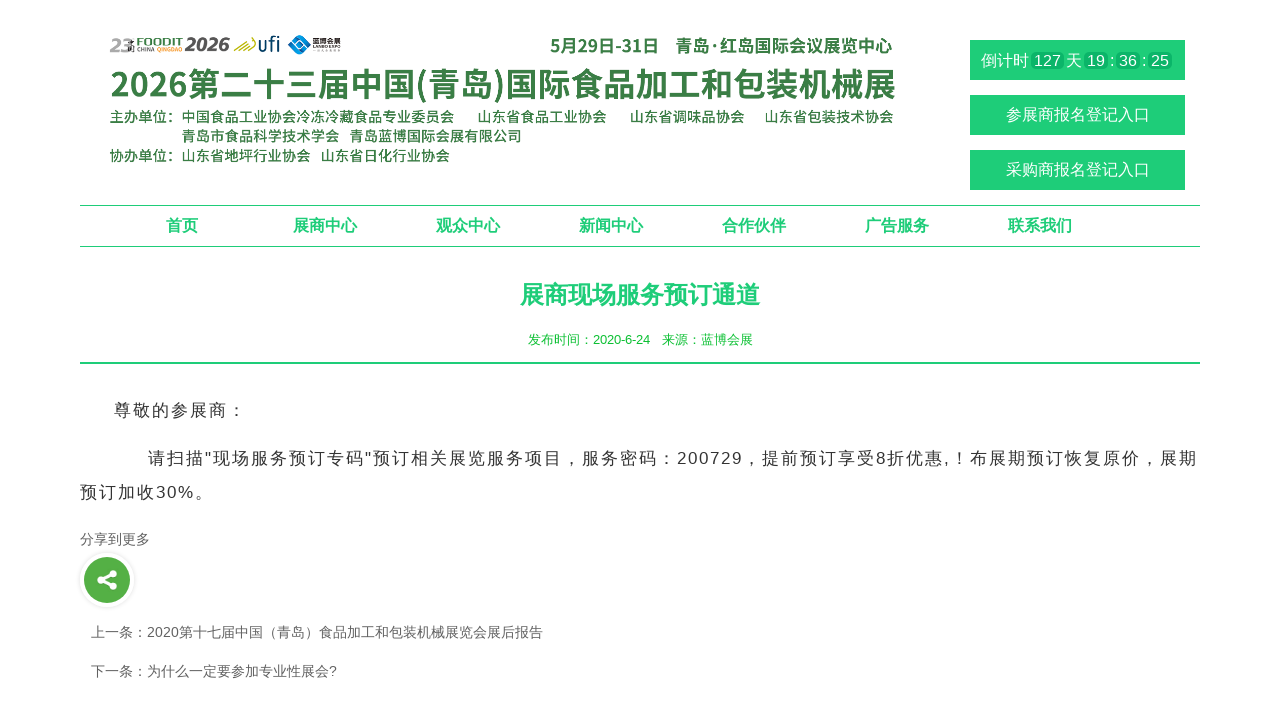

--- FILE ---
content_type: text/html
request_url: http://fm-nc.com/news10.html
body_size: 9506
content:
<!DOCTYPE html>
<html>

	<head>
		<meta charset="UTF-8">
		<meta http-equiv="X-UA-Compatible" content="IE=edge">
		<meta name="viewport" content="width=device-width, initial-scale=1.0, minimum-scale=1.0, maximum-scale=1.0, user-scalable=no">
		<!-- 上述3个meta标签*必须*放在最前面，任何其他内容都*必须*跟随其后！ -->
		<meta name="renderer" content="webkit">
		<!-- 目前仅限360急速浏览 webkit:急速  ie-comp:ie兼容模式   ie-stand: ie标准模式 -->
		<title>2020第十七届中国（青岛）7.29-31日展商现场服务预订通道已开启！</title>
		<meta name="description" content="为什么一定要参加专业性展会" />
		<meta name="keywords" content="为什么一定要参加专业性展会;青岛包装展；青岛食品机械展；青岛食品加工和包装机械展览会；2020第十七届中国（青岛）食品加工和包装机械展览会；青岛食品机械展会；2020年青岛食品机械展会">
		<meta content="text/javascript" http-equiv="Content-Script-Type" />
		<meta content="text/css" http-equiv="Content-Style-Type" />
		<script src="https://cdn.jsdelivr.net/npm/jquery@1.12.4/dist/jquery.min.js"></script>
		<script type="text/javascript" src="bootstrap-3.3.7-dist/js/bootstrap.min.js"></script>
		<link rel="stylesheet" type="text/css" href="css/style.css" />
		<link rel="stylesheet" type="text/css" href="css/base.css" />
		<link rel="stylesheet" type="text/css" href="css/news.css" />
		<link rel="stylesheet" type="text/css" href="css/lanrenzhijia.css" />
		<link rel="stylesheet" type="text/css" href="css/bootstrap.min.css" />
		<link rel="stylesheet" type="text/css" href="css/share.css" />
		<!----------倒计时-------->
		<link rel="stylesheet" type="text/css" href="css/countDown.css" />
		<link rel="shortcut icon" href="http://www.qdlanbo.com/favicon.ico" type="image/x-icon" />
		<script>
			var _hmt = _hmt || [];
			(function() {
				var hm = document.createElement("script");
				hm.src = "https://hm.baidu.com/hm.js?a6a8d92bbbf32f30f5f5afb39b444c12";
				var s = document.getElementsByTagName("script")[0];
				s.parentNode.insertBefore(hm, s);
			})();
		</script>
	</head>

	<body>
		<div class="width100 bgimg1">
			<div class="wrap">
				<div class="page">
					<!-- menubanner -->

					<div class="menubanner">
						<div class="col-lg-9 col-md-9 col-sm-9 col-xs-12">
							<img class="menubannerimg" src="img/header_biglogo1.png" alt="2024青岛食品加工和包装机械展">
						</div>
						<div class="col-lg-3 col-md-3 col-sm-3 col-xs-12 pull-right">
							<p class=" btn1">
								<input type="hidden" name="countDown" data-prefix="倒计时" value="2026/5/29 09:30:00"> <span></span>
							</p>
							<a class="btn1" href="reservation.html">参展商报名登记入口 </a>
							<a class="btn1" href="check.html">采购商报名登记入口</a>
							<span>&nbsp;</span><span>&nbsp;</span><span>&nbsp;</span><span>&nbsp;</span>

							<div class="clearfloat"></div>
						</div>
						<div class="clearfloat"></div>
					</div>
					<!-- menu -->
					<nav class="navbar navbar-default" role="navigation">
						<div class="container-fluid">
							<div class="navbar-header">
								<button type="button" class="navbar-toggle" data-toggle="collapse" data-target="#example-navbar-collapse">
										<span class="sr-only">切换导航</span>
										<span class="icon-bar"></span>
										<span class="icon-bar"></span>
										<span class="icon-bar"></span>
									</button>
								<!-- <span>目录</span> -->
							</div>
							<div class="collapse navbar-collapse" id="example-navbar-collapse">
								<ul id="menuitem" class="nav navbar-nav menu">
									<li class="dropdown">
										<a href="/">首页</a>
									</li>
									<li class="dropdown">
										<a href="javascript:void(0);" class="dropdown-toggle" data-toggle="dropdown" target="_blank">展商中心</a>
										<ul class="dropdown-menu">
											<li>
												<a href="reservation.html">参展商登记</a>
											</li>
											<li>
												<a href="exhibition.html">为何参展</a>
											</li>
											<li>
												<a href="schedule.html">参展日程及平面图</a>
											</li>
											<li>
												<a href="product.html">展品范围</a>
											</li>

											<li>
												<a href="traffic.html">展馆交通</a>
											</li>
	<li >
												<a href="zhanshang.html">展商名录</a>
											</li>
										</ul>
									</li>
									<li class="dropdown">
										<a href="javascript:void(0);" class="dropdown-toggle" data-toggle="dropdown">观众中心</a>
										<ul class="dropdown-menu">
											<li>
												<a href="check.html">观众预登记</a>
											</li>
											<li>
												<a href="participation.html">为何参观</a>
											</li>
											<li>
												<a href="visitors.html">观展日程及平面图</a>
											</li>
											<li>
												<a href="traffic.html">展馆交通</a>
											</li>
											<li>
												<a href="daka.html">打卡逛展</a>
											</li>
										</ul>
									</li>
									<li class="dropdown">
										<a href="news.html">新闻中心</a>
									</li>
									<li class="dropdown">
										<a href="partner.html">合作伙伴</a>

									</li>
									<li class="dropdown">
										<a href="service.html">广告服务</a>
									</li>
								<li class="dropdown">
										<a href="javascript:void(0);" class="dropdown-toggle" data-toggle="dropdown" target="_blank">联系我们</a>									
										<ul class="dropdown-menu">
											<li>
												<a href="about.html">联系我们</a>
											</li>
												<li>
												<a href="position.html">我要应聘</a>
											</li>
										</ul>
									</li>
								</ul>
							</div>
						</div>
					</nav>
				</div>
			</div>
		</div>
		<!--巨幕和导航结束-->
		<div class="container" style="padding-right: 25px;padding-left: 25px;">
			<div class="row clearfix" style="margin: 0px;">
				<div class="col-md-24 column">
					<h3 class="coltit">展商现场服务预订通道</h3>
					<h6 class="text-center" style="margin: 15px;color: #0DC034;">发布时间：2020-6-24&nbsp;&nbsp; 来源：蓝博会展</h6>
					<div class="coltitle-content">
						<br />
					</div>
					<p class="news_p" >尊敬的参展商：</p>
			<p class="news_p" style="text-indent: 4em;">请扫描"现场服务预订专码"预订相关展览服务项目，服务密码：200729，提前预订享受8折优惠,！布展期预订恢复原价，展期预订加收30%。</p>
<div class="col-sm-24 col-md-12">
					<!--<div class="thumbnail " style="border: none;">
						<img src="img/2020fmnc.jpg" class="img-responsive " style="border-radius: 5px;" alt="食品加工包装和包装机械展览会，食品加工及包装设备 " />

					</div>-->
				</div>

					<a id="shareQQ">分享到更多</h4>

					</a>
					<div id="socialShare"></div>
					<script>
						$(function() {

							$("#socialShare").socialShare({
								content: '',
								url: '',
								titile: ''
							});

						});
						$("#shareQQ").on("click", function() {
							$(this).socialShare("tQQ");
						})
					</script>
					<ul>
						<li class="text-left new_tips">
							<a href="news12.html">上一条：2020第十七届中国（青岛）食品加工和包装机械展览会展后报告</a>
						</li>
						<li class="text-left new_tips">
							<a href="news9.html">下一条：为什么一定要参加专业性展会?</a>
						</li>
					</ul>
					<br />
				</div>
			</div>
		</div>
		<!--底部信息开始-->
		<div class="footmenu  ">
			&nbsp;|&nbsp;

			<a href="/">首页</a>&nbsp;|&nbsp;

			<a href="reservation.html">展商中心</a>&nbsp;|&nbsp;

			<a href="check.html">观众中心</a>&nbsp;|&nbsp;

			<a href="news.html">新闻中心</a>&nbsp;|&nbsp;

			<a href="partner.html">合作伙伴</a>&nbsp;|&nbsp;

			<a href="service.html">广告服务</a>&nbsp;|&nbsp;

			<a href="about.html">联系我们</a>&nbsp;|&nbsp;
			<br /> 版权所有：青岛蓝博国际会展有限公司  备案编号:<a href="http://beian.miit.gov.cn">鲁ICP备13020811号-4</a>
		</div>
		<!--底部信息结束-->
	</body>

	<!--------倒计时-------->
	<script type="text/javascript" src="js/countDown.js"></script>
	<script type="text/javascript" src="js/jquery.kinMaxShow-1.0.min.js"></script>
	<script type="text/javascript" src="js/jquery.kinMaxShow-1.0.src.js"></script>
	<script type="text/javascript">
		$("input[name='countDown']").each(function() {
			var time_end = this.value;
			var con = $(this).next("span");
			var _ = this.dataset;
			countDown(con, {
					title: _.title, //优先级最高,填充在prefix位置
					prefix: _.prefix, //前缀部分
					suffix: _.suffix, //后缀部分
					time_end: time_end //要到达的时间
				})
				//提供3个事件分别为:启动,重启,停止
				.on("countDownStarted countDownRestarted  countDownEnded ", function(arguments) {
					console.info(arguments);
				});
		});
	</script>
	<script type="text/javascript" src="js/jquery1.8.2.min.js"></script>
	<script type="text/javascript" src="js/share.js"></script>

</html>

--- FILE ---
content_type: text/css
request_url: http://fm-nc.com/css/style.css
body_size: 4440
content:
.news_p_new{
	margin: 0 0 5px;
	    text-indent: 2em;
	    letter-spacing: 2px;
	    font-size: 17px;
		text-align: justify;
	
}
  p{
  	font-size: 16px;
  }  
.whydiv p a {
	color: #000;
}

.title {
    font-size: 24px;
    font-weight: 600;
    color: #616161;
    text-align: center;
    height: 40px;
    line-height: 40px;
    letter-spacing: 2px;
}

.title-hidden {
	display: block;
	position: absolute;
	width: 92%;
	left: 4%;
	top: 85%;
	height: 15%;
	color: #FFFFFF;
	background: #08ad00;
	/*opacity: 0.7;*/
}

.title-hidden span {
	display: block;
	vertical-align: middle;
	text-align: center;
	line-height: 16px;
	font-weight: 600;
	top: 15%;
	position: relative;
}

.footer {
	background: #08ad00;
	color: #FFFFFF;
	margin: 0 auto;
	text-align: center;
}

.footmenu {
	line-height: 30px;
	background-color: #333;
	text-align: center;
	margin: 0 auto;
		color: #FFFFFF;
	font-weight: 600;
}

.footmenu a {
	color: #fff;
}

.footmenu a:hover {
	color: #1ECD79;
	text-decoration: none;
}

.clearfix a {
	color: #616161;
}

.clearfix a:hover {
	color: #000;
	background: #FFFFFF;
}


/*联系我们*/

.coltitle-content {
	font-size: 14px;
	line-height: 30px;
	text-align: left;
	letter-spacing: 0px;
	border-top: 2px solid #1ECD79;
}

.coltit {
	font-size: 24px;
	text-align: center;
	font-weight: 600;
	color:#1ECD79;
	margin: 25px 0;
}

.coltitle-tips {
	margin: 0px;
}


/*广告服务*/

.spjx-service-p {
	font-size: 18px;
	line-height: 30px;
	text-align: left;
	letter-spacing: 0px;
}

td a {
	color: #333333;
}

td a:hover {
	color: #08ad00;
	text-decoration: none;
}


/*展品范围*/

.product-ul {
	margin-bottom: 15px;
}

.product-ul li {
	list-style: circle;
	margin-left: 20px;
}

.product-p {
	margin: 15px;
}


/*参展日程及平面图*/

.m-table td {
    border: 1px solid #1ECD79;
	padding: 5px;
}


/*观众分析*/

.audience-p {
	text-indent: 2em;
	font-size: 16px;
	line-height: 30px;
	margin: 0px;
}


/*为何参展*/

.exhibition-p {
	margin: 15px;
	text-indent: 2em;
	text-align: justify;
	line-height: 30px;
	
}

.exhibition-buyer {
	/*	margin: 15px;*/
	text-indent: 2em;
	text-align: left;
	line-height: 30px;
}

.exhibition-ul {
	margin: 20px;
	font-size:16px
}


/*新闻中心分页*/

.new_tips {
	margin: 1%;
}

.new_tips a:hover {
	text-decoration: none;
	font-weight: 600;
	color: #08ad00;
}
.list {
	border-bottom:  1px dashed #08ad00;
}

/*首页展品范围*/

img {
	border: 0;
	padding: 0;
	margin: 0;
}
.title-h3{
	margin: 14px 0px 14px 0px;
	color:#616161;
	font-size:20px;
	letter-spacing: 2px;
}
/*首页精彩瞬间相册begin*/
.sy-con-3 {
	width: 100%;
	margin-top: 10px;
}

.wid1100 {
	width: 100%;
	margin: 0 auto;
	height: 275px;
	margin-bottom: 10px;
}

.wid1100 li {
	float: left;
}

.kstd {
	width: 1100px;
	margin-top: 10px;
}

.kstd li a {
	width: 400px;
	margin-right: 15px;
	text-align: center;
	display: block;
	float: left;
	line-height: 30px;
	color: #333;
	font-size: 14px;
}

.fl {
	float: left;
}



/*浮窗*/

.suspend {
	width: 40px;
	height: 198px;
	position: fixed;
	top: 249px;
	right: 0;
	overflow: hidden;
	z-index: 9999;
}

.suspend dl {
	width: 120px;
	height: 198px;
	border-radius: 25px 0 0 25px;
	padding-left: 40px;
	box-shadow: 0 0 5px #e4e8ec;
}

.suspend dl dt {
	width: 40px;
	height: 198px;
	background:url(../img/hover.png) ;
	position: absolute;
	top: 0;
	left: 0;
	cursor: pointer;
}

.suspend dl dd.suspendQQ {
	width: 120px;
	height: 85px;
	background: #ffffff;
}

.suspend dl dd.suspendQQ a {
	width: 120px;
	height: 85px;
	display: block;
background:url(../img/hover.png)  -40px 0;
	overflow: hidden;
}

.suspend dl dd.suspendTel {
	width: 120px;
	height: 112px;
	background: #ffffff;
	border-top: 1px solid #e4e8ec;
}

.suspend dl dd.suspendTel a {
	width: 120px;
	height: 112px;
	display: block;
background:url(../img/hover.png)  -40px -86px;
	overflow: hidden;
}

* html .suspend {
	position: absolute;
	left: expression(eval(document.documentElement.scrollRight));
	top: expression(eval(document.documentElement.scrollTop+200))
}
/*新闻页面*/
.news_p{
	text-indent: 2em;
	letter-spacing: 2px;
	font-size: 17px;
}


--- FILE ---
content_type: text/css
request_url: http://fm-nc.com/css/base.css
body_size: 21765
content:
/*
* @Author: bingjieyan
* @Date:   2019-03-15 09:46:31
* @Last Modified by:   bingjieyan
* @Last Modified time: 2019-04-28 15:19:24
*/

body,
div,
dl,
dt dd,
ul,
ol,
li,
h1,
h2,
h3,
h4,
h5,
h6,
pre,
form,
fieldset,
input,
p,
blockquote,
th,
td {
	margin: 0;
	padding: 0
}

h1,
h2,
h3,
h4,
h5,
h6 {
	font-size: 100%;
	line-height: 1.8;
}

ol,
ul {
	list-style: inside;
}

address,
caption,
cite,
code,
dfn,
em,
th,
var {
	/* font-style: normal; */
	font-weight: normal;
}

fieldset,
img {
	border: none;
}


/*img{vertical-align:top;}*/

input,
button {
	vertical-align: middle;
	color: #6b5f53;
	outline: none;
}

caption,
th {
	text-align: left;
}

a {
	text-decoration: none;
	color: #fff;
}

a:hover {
	color: #fff;
	text-decoration: none;
}

body {
	font: 14px/1.8 "Microsoft YaHei", Arial, Helvetica, sans-serif;
	color: #444;
	margin: 0 auto;
	text-align: left;
	-webkit-text-size-adjust: none;
	line-height: 1.8;
	background: #fff;
	background-attachment: fixed;
	background-size: cover;
	overflow-x: hidden;
}

.Normal {
	font: 14px/1.8 "Microsoft YaHei", Arial, Helvetica, sans-serif;
	color: #444;
	margin: 0 auto;
	text-align: left;
	-webkit-text-size-adjust: none;
	line-height: 1.8;
	background-attachment: fixed;
	background-size: cover;
	overflow-x: hidden;
}


/*Common Style*/

.hidden {
	display: none !important;
}

.clearfloat:after {
	content: "";
	display: block;
	line-height: 0;
	clear: both;
	visibility: hidden;
}

.clearfloat {
	*zoom: 1;
}

.fl {
	float: left;
}

.fr {
	float: right;
}

.btn {
	border: 0;
	cursor: pointer;
}

.text-c {
	text-align: center;
}

.text-r {
	text-align: right;
}


/* æ–°é—» */

.DNNModuleContent.ModBitboxxDNNModulesBBNewsC {
	overflow-x: hidden;
}


/*ç‰ˆå¿ƒ*/

.navbar-collapse.in {
	height: 320px;
}

.wrap.menufixed {
	width: 100%;
	position: fixed;
	z-index: 999;
	background: #fff;
}

.wrap {
	width: 1120px;
	margin: 0 auto;
	/*    margin-left: calc((100% - 1174px) / 2 - 114px);*/
}

.wrap-padding {
	padding: 0 15px;
	box-sizing: border-box;
}

.page,
.width100 {
	/* width: calc(100% - 229px); */
	width: 100%;
}

.mt20 {
	margin-top: 20px;
}

.mt50 {
	margin-top: 50px;
}

.mb50 {
	margin-bottom: 50px;
}

.padtb50 {
	padding: 50px 0 !important;
}


/* menubar */

.bgcol1 {
	background: #58595b;
}

.menubar {
	width: 1120px;
	margin: 0 auto;
}

.menubar>li {
	display: inline-block;
	width: 19%;
	text-align: center;
	box-sizing: border-box;
	height: 45px;
	line-height: 45px;
}

.menubar>li:nth-child(2) a {
	font-weight: 600;
}

.barhot {
	position: relative;
	top: -10px;
}

.menubar>li:hover .dropdown-menu {
	display: block;
}

.dropdown .dropdown-menu a {
	color: #fff;
	text-align: left;
}

.menubar .dropdown-menu {
	margin: 0;
}


/* menubanner */

.bgimg1 {
	color: #333;
	/*	background: url(../img/header_biglogo_bg.jpg) no-repeat;*/
	/*	background: #f7d16461;*/
	background-size: 100% 100%;
}

.menubannerimg {
	width: 100%;
	padding:20px 0px 20px 0px;
}

.menubannerp {
	font-size: 16px;
	line-height: 35px;
}

.menubannerp2>img {
	margin-left: 20px;
	cursor: pointer;
}

.btn1,
.btn2 {
	display: block;
	width: 215px;
	height: 40px;
	line-height: 40px;
	text-align: center;
	margin: 15px auto 0;
	float: right;
	font-size: 16px;
}

.btn1:first-child {
	margin-top: 40px;
}

.btn1 {
	color: #fff;
	background: #1ECD79;
}

.btn1:hover {
	color: #000;
	/*background: #fff;*/
	text-decoration: none;
}

.btn2 {
	color: #fff;
	border: 1px solid #fff;
}

.fixtop {
	position: fixed;
	top: 0;
	z-index: 99;
}

.fixpaddtop {
	padding-top: 45px;
}


/* menu */

.navbar {
	width: 1120px;
	min-height: auto;
	margin: 0 auto;
}

.container-fluid {
	margin: 10px 0;
	border-top: 1px solid #1ECD79;
	border-bottom: 1px solid #1ECD79;
}

.padtop {
	padding-top: 82px;
}

.container-fluid {
	padding-left: 0;
	padding-right: 0;
}

.navbar-nav {
	margin: 0 -15px;
}

.menu {
	width: 100%;
}

.menu>li {
	float: none;
	display: inline-block;
	width: 13.5%;
	text-align: center;
	box-sizing: border-box;
}

.menu.navbar-nav>li>a {
	color: #1ECD79;
	padding: 0;
	height: 40px;
	line-height: 40px;
	font-weight: 600;
	font-size: 16px;
}

.menu.navbar-nav>li>a:hover {
	color: #fff;
}

.navbar-header {
	text-align: center;
	display: none;
}

.navbar-header>span {
	display: inline-block;
	padding: 11px 15px;
	font-size: 18px;
	line-height: 28px;
	height: 60px;
	margin-left: 50px;
	color: #fff;
}

.menu>li:hover .dropdown-menu {
	display: block;
}

.dropdown-menu>li>a:hover,
.dropdown-menu>li>a:focus {
	color: #0dc304;
}

.padbot10 {
	padding-bottom: 10px;
}


/* Swiper */

.swiper-container {
	width: 100%;
	height: auto;
}

.logo-swiper1 .swiper-slide {
	position: relative;
}

.logo-swiper1 .swiper-slide>div {
	width: 70%;
	height: 100%;
	position: absolute;
	bottom: 0;
	left: 15%;
	/* background: rgba(231,123,32,0.3); */
}

.logo-swiper1 .swiper-slide>div h3 {
	width: 100%;
	color: #fff;
	font-size: 34px;
	text-align: center;
	margin-top: 10%;
}

.logo-swiper1 .swiper-slide>div p {
	width: 100%;
	color: #fff;
	/* font-size: 12px; */
	text-align: justify;
	margin-top: 15%;
}


/* whydiv */

.whydiv {}

.whytit {
	font-size: 24px;
	font-weight: 600;
	color: #616161;
	text-align: center;
	height: 40px;
	line-height: 40px;
	margin: 10px 0;
}

.whydiv p {
	text-align: justify;
	margin: 20px 0;
}

.whydet {
	text-align: center;
	display: block;
	width: 190px;
	height: 40px;
	line-height: 40px;
	margin: 0 auto;
	color: #fff;
	background: #1ECD79;
	margin-bottom: 40px;
	border-radius: 5px;
}


/* shujv */

.bgimg2 {
	background: url(../img/zhanhui_information_bg.jpg) no-repeat;
	background-size: 100% 100%;
	height: 220px;
}

.shujvdiv {
	color: #fff;
	/*color: #1cb553;*/
	text-align: center;
}

.shujvp1 {
	font-size: 34px;
	margin-top: 28px;
}

.shujvp2,
.shujvp3 {
	font-size: 16px;
}

.shujvp3 {
	margin-bottom: 28px;
}


/* input */

.inputdiv {
	padding: 25px 0;
	position: relative;
}

.inputclass1 {
	width: 400px;
	height: 40px;
	color: #b8b8b8;
}

.inputclass2 {
	color: #fff;
	width: 100px;
	height: 40px;
	line-height: 40px;
	font-size: 16px;
	background: #0dc304;
	border: none;
	margin-left: 15px;
}

.inputdivimg {
	position: absolute;
	right: 0;
	top: 30px;
}

.inputdivimg img {
	margin-left: 30px;
}


/* news */

.newdiv .col-lg-6 {
	padding: 0 30px;
}

.newstit {
	font-size: 24px;
	font-weight: 600;
	color: #fff;
	text-align: center;
	height: 120px;
	line-height: 120px;
	margin-bottom: 25px;
}

.newstitbg1 {
	background: url(../images/zhanhui_NEW.png) no-repeat;
	background-size: 100% 100%;
}

.newstitbg2 {
	background: url(../images/hangye_NEW.png) no-repeat;
	background-size: 100% 100%;
}

.newdiv p {
	height: 40px;
	line-height: 40px;
	border-bottom: 1px dashed #000;
	width: 80%;
	margin: 0 auto;
	overflow: hidden;
	text-overflow: ellipsis;
	white-space: nowrap;
}

.newdiv p a {
	color: #000;
}

.newdiv p a:hover {
	color: #000;
}

.newdiv p span {
	color: #0dc304;
	margin-right: 10px;
}

.newsmore {
	text-align: center;
	display: block;
	width: 190px;
	height: 40px;
	line-height: 40px;
	margin: 0 auto;
	color: #fff;
	background: #0dc304;
	margin-top: 25px;
}

.newshr {
	height: 1px;
	background: #0dc304;
	position: relative;
	top: -20px;
	z-index: -1;
}


/* video */

.bgcol2 {
	background: #eaeaea;
}

.videotit {
	font-size: 24px;
	font-weight: 600;
	color: #0dc304;
	text-align: center;
	height: 40px;
	line-height: 40px;
	margin-bottom: 25px;
}


/* lunbo2 */

.bgimg3 {
	background: url(../images/logo/qcyljjfan_bg.png) no-repeat;
	background-size: 100% 100%;
}

.logo-swiper2 {
	width: 100%;
	height: 160px;
	margin: 30px 0;
}

.logo-swiper2 .brand_img {
	display: list-item;
	height: 160px;
	line-height: 160px;
	background: #fff;
	text-align: center;
}

.logo-swiper2 .brand_img img {
	max-width: 100%;
}

.lunbo2tit {
	color: #fff;
	font-size: 24px;
	font-weight: 600;
	text-align: center;
}

.lunbo2more {
	text-align: center;
	display: block;
	width: 190px;
	height: 40px;
	line-height: 40px;
	margin: 0 auto;
	color: #0dc304;
	background: #fff;
}

.lunbo2more:hover {
	color: #0dc304;
}

.swiper-button-next,
.swiper-button-prev {
	width: 35px;
	height: 36px;
	margin-top: -18px;
	background: rgba(0, 0, 0, 0.3);
	background-repeat: no-repeat;
	background-size: 16px 38px;
	background-position-x: 8px;
}


/* å¹¿å‘Š */

.advtit {
	font-size: 24px;
	font-weight: 600;
	margin-top: 28px;
	line-height: 1.8;
}

.advhr {
	height: 1px;
	border-top: 1px solid #979797;
}

.advdiv p {
	text-align: justify;
}

.advdiv img {
	max-width: 100%;
}


/* map */

.maptit {
	color: #0dc304;
	font-size: 24px;
	font-weight: 600;
	text-align: center;
	margin-bottom: 50px;
}

.mapdiv p {
	text-align: right;
	height: 40px;
	line-height: 40px;
	border-bottom: 1px dashed #000;
}

.mapdiv p>a {
	color: #000;
	float: left;
	font-weight: 600;
}


/* footer */

.bgimg4 {
	background: url(../images/bottom_bg.png) no-repeat;
	background-size: 100% 100%;
}

.footer {}

.footertit {
	color: #fff;
	font-size: 24px;
	font-weight: 600;
	padding-bottom: 20px;
	border-bottom: 1px solid #fff;
}

.footer1 a {
	display: block;
	height: 30px;
	line-height: 30px;
}

.footer2 img {
	width: 70%;
	margin: 15px 0;
}

.footer2 p {
	color: #fff;
	padding-left: 20px;
}

.footer3,
.footer4 {
	color: #fff;
}

.footer3>div {
	margin: 15px 0 5px;
}

.footer3>.col-lg-4,
.footer3>.col-md-4,
.footer3>.col-sm-4,
.footer3>.col-xs-4 {
	padding-left: 0;
	padding-right: 0;
}

.footer3 img {
	max-width: 100%;
}

.footer4 p {
	line-height: 2;
}

.footer4 .ubmlogo {
	width: 170px;
	text-align: center;
	float: right;
	margin-top: 30px;
}

.footer4 .ubmlogo img {
	width: 100%;
}


/* å®šä½ */

.wechartdiv {
	position: fixed;
	top: 45%;
	left: calc(100%/2 - 129px);
	z-index: 999;
	display: none;
}

.wechartdiv>span {
	position: absolute;
	right: -10px;
	top: -10px;
	width: 25px;
	height: 25px;
	line-height: 23px;
	color: #000;
	border-radius: 50%;
	border: 1px solid #000;
	text-align: center;
	opacity: 0.8;
}

.wechartdiv0 {
	position: fixed;
	top: 45%;
	left: calc(100%/2 - 129px);
	z-index: 999;
	display: none;
}

.wechartdiv0>span {
	position: absolute;
	right: -10px;
	top: -10px;
	width: 25px;
	height: 25px;
	line-height: 23px;
	color: #000;
	border-radius: 50%;
	border: 1px solid #000;
	text-align: center;
	opacity: 0.8;
}

.wechartclick0 {
	font-size: 16px;
	color: white;
	margin: 10px;
	animation: changeshadow 1s ease-in infinite;
	/* å…¶å®ƒæµè§ˆå™¨å…¼å®¹æ€§å‰ç¼€ */
	-webkit-animation: changeshadow 1s linear infinite;
	-moz-animation: changeshadow 1s linear infinite;
	-ms-animation: changeshadow 1s linear infinite;
	-o-animation: changeshadow 1s linear infinite;
	cursor: pointer;
}

.wxcphi {
	color: #0dc304!important;
	animation: changeshadow1 1s ease-in infinite !important;
	/* å…¶å®ƒæµè§ˆå™¨å…¼å®¹æ€§å‰ç¼€ */
	-webkit-animation: changeshadow1 1s linear infinite!important;
	-moz-animation: changeshadow1 1s linear infinite!important;
	-ms-animation: changeshadow1 1s linear infinite!important;
	-o-animation: changeshadow1 1s linear infinite!important;
	cursor: pointer;
}

.close,
.close0 {
	cursor: pointer;
}

@keyframes changeshadow {
	0% {
		text-shadow: 0 0 4px #fff
	}
	50% {
		text-shadow: 0 0 40px #fff
	}
	100% {
		text-shadow: 0 0 4px #fff
	}
}


/* æ·»åŠ å…¼å®¹æ€§å‰ç¼€ */

@-webkit-keyframes changeshadow {
	0% {
		text-shadow: 0 0 4px #fff
	}
	50% {
		text-shadow: 0 0 40px #fff
	}
	100% {
		text-shadow: 0 0 4px #fff
	}
}

@-moz-keyframes changeshadow {
	0% {
		text-shadow: 0 0 4px #fff
	}
	50% {
		text-shadow: 0 0 40px #fff
	}
	100% {
		text-shadow: 0 0 4px #fff
	}
}

@-ms-keyframes changeshadow {
	0% {
		text-shadow: 0 0 4px #fff
	}
	50% {
		text-shadow: 0 0 40px #fff
	}
	100% {
		text-shadow: 0 0 4px #fff
	}
}

@-o-keyframes changeshadow {
	0% {
		text-shadow: 0 0 4px #fff
	}
	50% {
		text-shadow: 0 0 40px #fff
	}
	100% {
		text-shadow: 0 0 4px #fff
	}
}

@keyframes changeshadow1 {
	0% {
		text-shadow: 0 0 4px #0dc304
	}
	50% {
		text-shadow: 0 0 40px #0dc304
	}
	100% {
		text-shadow: 0 0 4px #0dc304
	}
}


/* æ·»åŠ å…¼å®¹æ€§å‰ç¼€ */

@-webkit-keyframes changeshadow1 {
	0% {
		text-shadow: 0 0 4px #fff
	}
	50% {
		text-shadow: 0 0 40px #0dc304
	}
	100% {
		text-shadow: 0 0 4px #0dc304
	}
}

@-moz-keyframes changeshadow1 {
	0% {
		text-shadow: 0 0 4px #fff
	}
	50% {
		text-shadow: 0 0 40px #0dc304
	}
	100% {
		text-shadow: 0 0 4px #0dc304
	}
}

@-ms-keyframes changeshadow1 {
	0% {
		text-shadow: 0 0 4px #fff
	}
	50% {
		text-shadow: 0 0 40px #0dc304
	}
	100% {
		text-shadow: 0 0 4px #0dc304
	}
}

@-o-keyframes changeshadow1 {
	0% {
		text-shadow: 0 0 4px #fff
	}
	50% {
		text-shadow: 0 0 40px #0dc304
	}
	100% {
		text-shadow: 0 0 4px #0dc304
	}
}


/* åª’ä½“æŸ¥è¯¢ */

@media only screen and (max-width: 1120px) {
	.wrap,
	.menubar,
	.navbar {
		width: 100%;
	}
	.inputdivimg {
		right: 30px;
	}
	.logo-swiper1 {
		height: 250px;
	}
	.logo-swiper1 .swiper-slide>div p {
		display: none;
	}
}


/*mob*/

@media screen and (max-width:767px) {
	.logo-swiper1 {
		height: 180px;
	}
	.menu>li:hover .dropdown-menu {
		display: none;
	}
	.dropdown.open .dropdown-menu {
		display: block !important;
	}
	.navbar,
	.dropdown-menu {
		width: 100%;
	}
	.navbar-nav {
		margin: 0;
	}
	.dropdown-menu {
		background: #0dc304;
	}
	.mobtop {
		margin-top: 30px;
	}
	.footer2 img {
		width: 50%;
	}
	.footer2 p {
		padding-left: 10px;
	}
	.mobhidden {
		display: none;
	}
	/* menu */
	.navbar {
		position: fixed;
		top: 0;
		z-index: 9999;
	}
	.container-fluid {
		margin: 0;
	}
	.container-fluid>.navbar-header {
		margin-left: 0;
		margin-right: 0;
	}
	.navbar-header {
		display: block;
		/*background: #56ff7e;*/
		background: #2cc6124a;
	}
	.dropdown-menu>li,
	.menu>li {
		display: block;
		width: 100%;
		/*		background: #0dc304;*/
		background: #2cc6124a;
		line-height: 2;
	}
	/* .menu>li:first-child{
		display: none;
	} */
	.menu>li>a {
		color: #fff;
		font-size: 16px;
	}
	.dropdown-menu>li>a:hover,
	.dropdown-menu>li>a:focus {
		text-decoration: none;
		color: #0dc304;
		background-color: #f4f4f4;
	}
	.menubannerimg {
		padding: 60px 0 0;
	}
	.btn1,
	.btn2 {
		float: none;
	}
	.inputclass1 {
		display: block;
		margin: 0 auto;
		max-width: 100%;
	}
	.inputclass2 {
		display: block;
		margin: 10px auto;
	}
	.inputdivimg {
		position: relative;
		top: 0;
		right: 0;
		display: block;
		text-align: center;
	}
	.inputdivimg img {
		margin: 0 10px;
	}
	.menubannerp2 {
		margin-bottom: 20px;
		text-align: center;
	}
	.shujvp1 {
		font-size: 16px;
	}
	.shujvp2,
	.shujvp3 {
		font-size: 14px;
	}
	.menubannerp {
		margin: 10px 0;
	}
	.logo-swiper1 .swiper-slide>div {
		width: 100%;
		left: 0;
	}
	.logo-swiper1 .swiper-slide>div h3 {
		font-size: 18px;
		margin-top: 15%;
	}
	.logo-swiper2 .brand_img img {
		max-width: 100%;
		max-height: 100%;
	}
}

@media screen and (max-width:500px) {
	.logo-swiper1 {
		height: auto;
	}
}

@media screen and (min-width:1200px) and (max-width:1500px) {
	.logo-swiper1 {
		height: 450px;
	}
	.logo-swiper1 .swiper-slide>div p {
		margin-top: 10%;
	}
}


/*PC*/

@media (min-width: 1500px) {
	.logo-swiper1 {
		height: 540px;
	}
}


/* å¹¿å‘Š */

.assit-wrapper {
	bottom: 60px;
	position: fixed;
	right: 10px;
	width: 40px;
	z-index: 104;
}

.assit-wrapper .feedBack:hover .feedBack-img {
	background-image: none;
}

.assit-wrapper .feedBack:hover .feedText {
	cursor: pointer;
	display: block;
}

.assit-wrapper .feedBack {
	background: #fff;
	border: 1px solid #ddd;
	display: block;
	height: 40px;
	position: relative;
	width: 40px;
}

.assit-wrapper .feedBack .feedBack-img {
	-webkit-transform: translate(-50%, -50%);
	background-image: url(/Portals/0/Skins/CPHI2019/images/icon/home.d1523964.png);
	background-position: 0 -424px;
	background-size: 246px 1012px;
	height: 40px;
	left: 50%;
	position: absolute;
	top: 50%;
	transform: translate(-50%, -50%);
	width: 40px;
}

.assit-wrapper .feedBack .feedText {
	-webkit-transform: translate(-50%, -50%);
	color: #fff;
	display: none;
	font-size: 14px;
	left: 50%;
	line-height: 14px;
	position: absolute;
	top: 50%;
	transform: translate(-50%, -50%);
	width: 28px;
}

.assit-wrapper .phone {
	background: #fff;
	border: 1px solid #ddd;
	height: 40px;
	position: relative;
	width: 40px;
}

.assit-wrapper .phone:hover .phone-img {
	background-position: 0 -624px;
}

.assit-wrapper .phone .phone-img {
	-webkit-transform: translate(-50%, -50%);
	background-image: url(/Portals/0/Skins/CPHI2019/images/icon/home.d1523964.png);
	background-position: 0 -504px;
	background-size: 246px 1012px;
	height: 40px;
	left: 50%;
	position: absolute;
	top: 50%;
	transform: translate(-50%, -50%);
	width: 40px;
}

.assit-wrapper .phone .phone-content {
	background-image: url(/Portals/0/Skins/CPHI2019/images/icon/home.d1523964.png);
	background-position: 0 -704px;
	background-repeat: no-repeat;
	background-size: 246px 1012px;
	height: 106px;
	opacity: 0;
	position: absolute;
	right: 40px;
	top: -30px;
	transition: all .2s ease;
	visibility: hidden;
	width: 256px;
	z-index: 130;
}

.assit-wrapper .phone .phone-content img {
	height: 74px;
	margin: 16px 8px 16px 17px;
	width: 74px;
}

.assit-wrapper .phone .phone-content .content {
	display: inline-block;
	margin-top: 30px;
	vertical-align: top;
}

.assit-wrapper .phone .phone-content .content span {
	display: block;
}

.assit-wrapper .phone .phone-content .content span:first-child,
.assit-wrapper .code .code-content .tab-content p span {
	color: #3e474d;
	font-size: 16px;
	line-height: 22px;
	text-align: left;
}

.assit-wrapper .phone .phone-content .content span:last-child {
	color: #999ca0;
	font-size: 12px;
	line-height: 17px;
}

.assit-wrapper .code {
	background: #fff;
	border-left: 1px solid #ddd;
	border-right: 1px solid #ddd;
	height: 40px;
	position: relative;
	width: 40px;
}

.assit-wrapper .code .code-img {
	-webkit-transform: translate(-50%, -50%);
	background-image: url(/Portals/0/Skins/CPHI2019/images/icon/home.d1523964.png);
	background-position: 0 -464px;
	background-size: 246px 1012px;
	height: 40px;
	left: 50%;
	position: absolute;
	top: 50%;
	transform: translate(-50%, -50%);
	width: 40px;
}

.assit-wrapper .code:hover .code-img {
	background-position: 0 -584px;
}

.assit-wrapper .code .code-content {
	-webkit-transform: translateY(-25px);
	height: 124px;
	opacity: 0;
	position: absolute;
	right: 40px;
	top: -40px;
	transform: translateY(-25px);
	transition: all .3s ease;
	visibility: hidden;
	width: 256px;
	z-index: 130;
}

.assit-wrapper .code .code-content .tab-content {
	background-image: url(/Portals/0/Skins/CPHI2019/images/icon/home.d1523964.png);
	background-position: 0 -704px;
	background-repeat: no-repeat;
	background-size: 246px 1012px;
	height: 106px;
	margin-top: -4px;
	padding: 12px;
	position: absolute;
	width: 246px;
	z-index: -1;
}

.assit-wrapper .code .code-content .nav-tabs {
	border-bottom: none;
	background: #ddd;
	width: 236px;
}

.assit-wrapper .code .code-content .nav>li>a {
	color: #000;
	padding: 5px 20px;
	font-size: 12px;
}

.assit-wrapper .code .code-content .tab-content img {
	display: inline-block;
	height: 74px;
	margin-right: 8px;
	margin-top: 5px;
	width: 74px;
}

.assit-wrapper .code .code-content .tab-content p {
	color: #787878;
	display: inline-block;
	font-size: 12px;
	line-height: 17px;
	margin-top: 5px;
	text-align: justify;
	vertical-align: top;
	width: 120px;
}

.assit-wrapper .top {
	background: #fff;
	border: 1px solid #ddd;
	border-top: none;
	height: 40px;
	position: relative;
	width: 40px;
}

.assit-wrapper .top .top-img {
	-webkit-transform: translate(-50%, -50%);
	background-image: url(/Portals/0/Skins/CPHI2019/images/icon/home.d1523964.png);
	background-position: 0 -544px;
	background-size: 246px 1012px;
	height: 40px;
	left: 50%;
	position: absolute;
	top: 50%;
	transform: translate(-50%, -50%);
	width: 40px;
}

.assit-wrapper .top:hover .top-img {
	background-position: 0 -664px;
}

.assit-wrapper .feedBack:hover,
.assit-wrapper .phone:hover,
.assit-wrapper .code:hover,
.assit-wrapper .top:hover {
	background: #4285f4;
	border: 1px solid #4285f4;
	cursor: pointer;
}

.assit-wrapper .phone:hover .phone-content,
.assit-wrapper .code:hover .code-content,
.assit-wrapper .top:hover .top-img {
	opacity: 1;
	visibility: visible;
}

--- FILE ---
content_type: text/css
request_url: http://fm-nc.com/css/news.css
body_size: 1119
content:
.nytit {
	text-align: center;
}

.news {
	position: relative;
	overflow: hidden;
}

.news ul li {
	border-bottom: 1px dashed #d6d6d6;
	margin-bottom: 20px;
	padding: 15px 0 15px;
	transition: 0.3s;
	position: relative;
	overflow: hidden;
	text-align: left;
	list-style: none;
}

.news ul li .date {
	float: left;
	padding: 0px 25px 0;
	text-align: right;
	overflow: hidden;
}

.news ul li .date span {
	display: block;
	color:#616161;
	font-size: 36px;
	font-family: "Arial";
}

.news ul li .date em {
	color: 0b8904;
	font-size: 14px;
}

.news ul li .newright {
	width: 89%;
	padding: 0px;
	float: right;
}

.news ul li .newright font {
	color: #616161;
	padding: 0 0 5px;
	float: left;
	width: 100%;
	font-size: 16px;
	letter-spacing: 2px;
	font-weight: 600;
}

.news ul li:hover:after {
	content: "";
	transition: 0.3s;
	width: 7px;
	height: 15px;
	position: absolute;
	right: 2%;
	top: 40%;
}

.news ul li:hover {
	background: #929b5410;
	border: solid 1px #d6d6d6;
	border-color: #d6d6d6;
	box-shadow: 1px 1px 2px #d6d6d6;
	transition: 0.3s;
}

--- FILE ---
content_type: text/css
request_url: http://fm-nc.com/css/lanrenzhijia.css
body_size: 875
content:
@charset "utf-8";
/* 代码整理：懒人之家 www.lanrenzhijia.com */
* {
	margin:0;
	padding:0;
	list-style-type:none;
}
a, img {
	border:0;
}
/*body {
	font:12px/180% Arial, Helvetica, sans-serif, "新宋体";
}*/
#kinMaxShow {
	display:none;
}
#kinMaxShow .sub_1_1 {
	display:block;
	position:absolute;
	left:110px;
	top:136px;
}
#kinMaxShow .sub_1_2 {
	display:block;
	position:absolute;
	left:110px;
	top:120px;
}
#kinMaxShow .sub_2_1 {
	display:block;
	position:absolute;
	left:-160px;
	bottom:0px;
}
#kinMaxShow .sub_2_2 {
	display:block;
	position:absolute;
	left:110px;
	top:20px;
}
#kinMaxShow .sub_3_1 {
	display:block;
	position:absolute;
	right:180px;
	bottom:0px;
}
#kinMaxShow .sub_3_2 {
	display:block;
	position:absolute;
	left:30px;
	top:40px;
}
/* 代码整理：懒人之家 www.lanrenzhijia.com */


--- FILE ---
content_type: text/css
request_url: http://fm-nc.com/css/share.css
body_size: 1437
content:
@charset "utf-8";
.socialShare {
	display: block;
	width: 54px;
	height: 54px;
	position: relative;
	z-index: 1;
}

.socialShare .msb_main {
	display: block;
	/*width: 46px;
	height: 46px;*/
	position: absolute;
	top: 0;
	left: 0;
	z-index: 2;
	cursor: pointer;
	text-indent: -9999px;
	border: 4px solid #FFF;
	box-shadow: 0 0 5px #DDD;
	border-radius: 36px;
}

.socialShare .msb_main:hover {
	box-shadow: 0 0 5px #BBB;
}

.socialShare .msb_main img {
	width: 46px;
	height: 46px;
	cursor: pointer;
	border-radius: 23px;
	border: none;
	float: left
}

.socialShare .msb_network_button {
	width: 45px;
	height: 45px;
	position: absolute;
	top: 9px;
	left: 92px;
	z-index: 1;
	cursor: pointer;
	text-indent: -9999px;
	display: none;
	background: no-repeat;
	border: 6px solid #f5f5f5;
	border-radius: 50%;
}

.socialShare .msb_network_button.sina {
	background: url(../img/social.png) no-repeat -130px -87px;
}

.socialShare .msb_network_button.tQQ {
	background: url(../img/social.png) no-repeat -185px -20px;
}

.socialShare .msb_network_button.qZone {
	background: url(../img/social.png) no-repeat -73px -20px;
}

.socialShare .msb_network_button.douban {
	background: url(../img/social.png) no-repeat -130px -151px;
}

.socialShare .msb_network_button.weixin {
	background: url(../img/social.png) no-repeat -19px -87px;
}

.socialShare .msb_network_button:hover {
	transition: -moz-transform 2s ease-out 0s;
	border: 6px solid #eee;
}

--- FILE ---
content_type: text/css
request_url: http://fm-nc.com/css/countDown.css
body_size: 614
content:
@charset "utf-8";
/* 倒计时简单样式*/
body{
	background-color: #fff;
}
.payment-time {
	display: inline-block;
	overflow: hidden;
	/* line-height: 20px; */
	vertical-align: middle;
	/* background-color: #4444440f; */
	padding: 1px;
	-webkit-border-radius: 2px;
	-moz-border-radius: 2px;
	border-radius: 7px;
/*	color: #333;*/
	/* padding: 7px; */
}
.payment-time em{
	color: #fff;
	background-color: #00a961a1;
	padding: 0 3px;
	margin: 0 2px;
	-webkit-border-radius: 1px;
	-moz-border-radius: 1px;
	border-radius: 5px;
	font-style: normal;
}
.center{
    text-align: center;
}

--- FILE ---
content_type: application/x-javascript
request_url: http://fm-nc.com/js/countDown.js
body_size: 6100
content:
/*
* 倒计时 小插件
* @since 2018/11/7 12:39
* @author FlyTiger
* */
(function (global, factory) {
    typeof exports === "object" && typeof module !== "undefined" ? module.exports = factory() : typeof define === "function" && define.amd ? (function(){ define(["jquery"],factory);global.countDown = factory();})() : (global.countDown = factory());
})(this, function () {
    var ___=window;
    //模板
    var $defaultTitle=["距离","开始","还有"];
    var $template="<span class=\"active-time pull-right\"><t class='time_prefix'></t><em class=\"time_d\"></em>天<em class=\"time_h\"></em>:<em class=\"time_m\"></em>:<em class=\"time_s\"></em><t class='time_suffix'></span>";

    //事件
    var events={
        started:"countDownStarted",//开启
        ended:"countDownEnded",//结束
        restarted:"countDownRestarted"//重启
    };

    //方法
    var fns={
        //标题处理
        _title:function(){
            var _opts=this.opts;
            var $prefix=this.$timeEms_.$prefix,$suffix=this.$timeEms_.$suffix;
            if((_opts.title&&_opts.title.length)||(!_opts.prefix&&!_opts.suffix)){
                var _1= [].concat($defaultTitle);
                _1.splice(1,1,_opts.title||$defaultTitle[1]);
                $prefix.html(_1.join(""));
            }else{
                $prefix.html(_opts.prefix||"");
                $suffix.html(_opts.suffix||"");
            }
        },
        //初始化
        prepare:function(){
            fns._title.call(this);
            fns._f.call(this);
        },
        _f:function () {
            var _this=this;
            var time_end=this.opts.time_end||new Date().getTime();
            var _ems=this.$timeEms_;
            var f_=function _f(_time_end){
                var time_start = new Date().getTime(); //设定当前时间
                var time_end =  new Date(_time_end).getTime(); //设定目标时间
                // 计算时间差
                var time_distance = time_end - time_start;
                if(time_distance<1){
                    if(_this._timestamp_){
                        clearTimeout(_this._timestamp_);
                    }
                    _this._runing++;
                    _this.$container_.hide().triggerHandler(events.ended,[_this._runing,time_start]);
                    return false;
                }
                // 天
                var int_day = Math.floor(time_distance/86400000)
                time_distance -= int_day * 86400000;
                // 时
                var int_hour = Math.floor(time_distance/3600000)
                time_distance -= int_hour * 3600000;
                // 分
                var int_minute = Math.floor(time_distance/60000)
                time_distance -= int_minute * 60000;
                // 秒
                var int_second = Math.floor(time_distance/1000)
                // 时分秒为单数时、前面加零
                if(int_day < 10){
                    int_day = "0" + int_day;
                }
                if(int_hour < 10){
                    int_hour = "0" + int_hour;
                }
                if(int_minute < 10){
                    int_minute = "0" + int_minute;
                }
                if(int_second < 10){
                    int_second = "0" + int_second;
                }
                // 显示时间
                _ems.$d.html(int_day);
                _ems.$h.html(int_hour);
                _ems.$m.html(int_minute);
                _ems.$s.html(int_second);
                // 设置定时器
                if(_this._timestamp_){
                    clearTimeout(_this._timestamp_);
                }
                _this._timestamp_=setTimeout(function (_) {
                    _f(_);
                },1000,_time_end);
            };
            if(this._runing){
                this.$container_.triggerHandler(events.restarted,[this._runing]);
            }else{
                this.$container_.triggerHandler(events.started,[this._runing]);
            }
            this.$container_.show();
            f_(time_end);
        }
    };
    /*
       * @param $container 倒计时容器
       * @param $opts 参数{title,prefix,suffix,time_end},title优先级最高
       * */
        var CountDown=function ($container,$opts) {
            var $container=$container.empty().html($template).addClass("payment-time");
            // 显示时间
            this.$timeEms_={
                $d:$(".time_d",$container),
                $h:$(".time_h",$container),
                $m:$(".time_m",$container),
                $s:$(".time_s",$container),
                $prefix:$(".time_prefix",$container),
                $suffix:$(".time_suffix",$container),
            };
            this.$container_=$container;
            this.opts=$opts||{};
            this._runing=0;//初始执行
            //初始化
            fns.prepare.call(this);
        };

        //重新设置参数
        CountDown.prototype.setOpts=function($opts){
            this.opts=$.extend(this.opts, $opts||{});
            this._runing++;
            fns.prepare.call(this);
        };

        //绑定事件
        CountDown.prototype.on=function () {
             ___.jQuery.fn.on.apply(this.$container_,arguments);
             if(this._runing<1){
                 this.$container_.triggerHandler(events.started,[this._runing]);
             }
             return this;
        };
        //解除事件
        CountDown.prototype.off=function () {
              ___.jQuery.fn.off.apply(this.$container_,arguments);
            return this;
        };

    return function($container,$opts){
        if(!___.jQuery){
            throw new Error("jQuery is required for this plugin");
        }
        if(!$container||!$container.length){
            throw new Error("The container you given is not useful!");
        }
        return new CountDown($container,$opts);
    }
});

--- FILE ---
content_type: application/x-javascript
request_url: http://fm-nc.com/js/share.js
body_size: 6166
content:
/*
 * @Author:L.Tap
 * @Description: 社会化分享
 */
;
(function($, window, document, undefined) {
    //插件初始化
    function init(target, options) {
        var settings = $.extend({}, $.fn.socialShare.defaults, options);
		//初始化各个组件
        var $msb_main = "<a class='msb_main'><img title='分享' src='img/share_core_square.jpg'></a>";
        var $social_group = "<div class='social_group'>"
		+ "<a target='_blank' class='msb_network_button weixin'>weixin</a>"
		+ "<a target='_blank' class='msb_network_button sina'>sina</a>"
		+ "<a target='_blank' class='msb_network_button tQQ'>tQQ</a>"
		+ "<a target='_blank' class='msb_network_button qZone'>qZone</a>"
		+ "<a target='_blank' class='msb_network_button douban'>douban</a>"
		+ "</div>";
        $(target).append($msb_main);
        $(target).append($social_group);
        $(target).addClass("socialShare");


		//添加腾讯微博分享事件
		$(document).on("click",".msb_network_button.tQQ",function(){
			tQQ(this,settings);
		});
		//添加QQ空间分享事件
		$(document).on("click",".msb_network_button.qZone",function(){
			qZone(this,settings);
		});
		//添加新浪微博分享事件
		$(document).on("click",".msb_network_button.sina",function(){
			sinaWeibo(this,settings);
		});
		//添加豆瓣分享事件
		$(document).on("click",".msb_network_button.douban",function(){
			doubanShare(this,settings);
		});
		//添加微信分享事件
		$(document).on("click",".msb_network_button.weixin",function(){
			weixinShare(this,settings);
		});
        $(document).on("click",".msb_main",function(){
			if ($(this).hasClass("disabled")) return;
            var e = 500;//动画时间
            var t = 250;//延迟时间
            var r = $(this).parent().find(".msb_network_button").length;  //分享组件的个数
            var i = 60;
            var s = e + (r - 1) * t;
            var o = 1;
            var a = $(this).outerWidth();
            var f = $(this).outerHeight();
            var c = $(this).parent().find(".msb_network_button:eq(0)").outerWidth();
            var h = $(this).parent().find(".msb_network_button:eq(0)").outerHeight();
            var p = (a - c) / 2; //起始位置
            var d = (f - h) / 2; //起始位置
            var v = 0 / 180 * Math.PI;
            if (!$(this).hasClass("active")) {
                $(this).addClass("disabled").delay(s).queue(function(e) {
                    $(this).removeClass("disabled").addClass("active");
                    e()
                });
                $(this).parent().find(".msb_network_button").each(function() {
                    var n = p + (p + i * o) * Math.cos(v);  //结束位置
                    var r = d + (d + i * o) * Math.sin(v);  //结束位置
                    $(this).css({
                        display: "block",
                        left: p + "px",
                        top: d + "px"
                    }).stop().delay(t * o).animate({
                        left: n + "px",
                        top: r + "px"
                    }, e);
                    o++
                })
            } else {
                o = r;
                $(this).addClass("disabled").delay(s).queue(function(e) {
                    $(this).removeClass("disabled").removeClass("active");
                    e()
                });
                $(this).parent().find(".msb_network_button").each(function() {
                    $(this).stop().delay(t * o).animate({
                        left: p,
                        top: d
                    }, e);
                    o--
                })
            }
		});



    }

	function replaceAPI (api,options) {
		api = api.replace('{url}', options.url);
		api = api.replace('{title}', options.title);
		api = api.replace('{content}', options.content);
		api = api.replace('{pic}', options.pic);

		return api;
	}

	function tQQ(target,options){
	    var options = $.extend({}, $.fn.socialShare.defaults, options);

		window.open(replaceAPI(tqq,options));
	}

	function qZone(target,options){
		var options = $.extend({}, $.fn.socialShare.defaults, options);

		window.open(replaceAPI(qzone,options));
	}

	function sinaWeibo(target,options){
		var options = $.extend({}, $.fn.socialShare.defaults, options);

		window.open(replaceAPI(sina,options));
	}

	function doubanShare(target,options){
		window.open(replaceAPI(douban,$.extend({},$.fn.socialShare.defaults,options)));
	}

	function weixinShare(target,options){
		window.open(replaceAPI(weixin,$.extend({},$.fn.socialShare.defaults,options)));
	}

    $.fn.socialShare = function(options, param) {
        if(typeof options == 'string'){
		    var method = $.fn.socialShare.methods[options];
			if(method)
				return method(this,param);
		}else
			init(this,options);
    }


    //插件默认参数
    $.fn.socialShare.defaults = {
        url: window.location.href,
        title: document.title,
        content: '',
        pic: ''
    }

	//插件方法
	$.fn.socialShare.methods = {
		//初始化方法
		init:function(jq,options){
			return jq.each(function(){
				init(this,options);
			});
		},
		tQQ:function(jq,options){
			return jq.each(function(){
				tQQ(this,options);
			})
		},
		qZone:function(jq,options){
			return jq.each(function(){
				qZone(this,options);
			})
		},
		sinaWeibo:function(jq,options) {
			return jq.each(function(){
				sinaWeibo(this,options);
			});
		},
		doubanShare:function(jq,options) {
			return jq.each(function(){
				doubanShare(this,options);
			});
		},
		weixinShare:function(jq,options){
		    return jq.each(function(){
				weixinShare(this,options);
			});
	    }
	}


	//分享地址
	var qzone = 'https://sns.qzone.qq.com/cgi-bin/qzshare/cgi_qzshare_onekey?url=www.fm-nc.com'//分享网站
	var sina = 'http://service.weibo.com/share/share.php?url={url}&title={title}&pic={pic}&searchPic=false';//可用
	var tqq = 'http://share.v.t.qq.com/index.php?';//不可用
	var douban = 'http://www.douban.com/share/service?href={url}&name={title}&text={content}&image={pic}';//可用
	var weixin = 'https://open.weixin.qq.com';//不可用


})(jQuery, window, document);


--- FILE ---
content_type: application/x-javascript
request_url: http://fm-nc.com/js/jquery.kinMaxShow-1.0.src.js
body_size: 11148
content:
/**
 +-------------------------------------------------------------------------------------------------------------
 * [全屏焦点图]插件 jquery.kinMaxShow
 +-------------------------------------------------------------------------------------------------------------
 * @author   Mr.kin
 * @version  1.0
 * @file  	 jquery.kinMaxShow-1.0.src.js
 * @info  	 报告BUG、建议、索取最新版本 请Mail：Mr.kin@foxmail.com(注：邮件标题请包含kinMaxShow 以便于邮箱自动归档)
 * @date  	 2013-07-07
 +-------------------------------------------------------------------------------------------------------------
 */
 /* 代码整理：懒人之家 www.lanrenzhijia.com */
(function($){
	$.fn.kinMaxShow = function(user_options){
			//默认设置
			var default_options = {
						//幻灯片高度 默认500
						height:500,				
						//幻灯片切换间隔时间 单位:秒
						intervalTime:6,
						//幻灯片切换时间 单位：毫秒 ,若设置为0 则无切换效果 直接跳到下一张
						switchTime:1000,
						//擦除效果(切换) jQuery自带有 "linear" 和 "swing" ,如需要其他擦除效果请使用 jquery.easing.js  插件
						easing:'linear',
						//图片对齐方式
						imageAlign:'center center',
						//按钮
						button:{
								//按钮鼠标切换事件 可选事件 click、mouseover
								switchEvent:'click',
								//按钮上是否显示索引数字，从1开始，默认不显示
								showIndex:false,
								//按钮样式
								//正常 按钮样式  支持常规CSS样式，方法同jQuery css({key:val,……})
								normal:{width:'14px',height:'14px',lineHeight:'14px',right:'10px',bottom:'10px',fontSize:'10px',background:"#cccaca",border:"1px solid #ffffff",color:"#666666",textAlign:'center',marginRight:'8px',fontFamily:"Verdana",float:'left'},
								//当前 按钮样式
								focus:{background:"#CC0000",border:"1px solid #FF0000",color:"#000000"}
							},
						//切换回调 index 当前图片索引，action 动作 的切入 还是 切出 值:fadeIn或fadeOut ，函数内 this指向 当前图片容器对象 可用来操作里面元素的动作 详情见demo。
						callback:function(index,action){}
					
			};
			options = jQuery.extend(true,{},default_options,user_options);
			/* 代码整理：懒人之家 www.lanrenzhijia.com *//* 代码整理：懒人之家 www.lanrenzhijia.com */
			var k = {};
			
			//当前选择符
			k.selector = $(this).selector;
			
			//判断是否有多个对象 如选取了多个对象抛出错误，同一页面可以使用多个 但需要分别调用并且建议选择符用id。
			if($(this).length>1){
				$.error('kinMaxShow error[More than one selected object]');
				return false;	
			}
			
			//当前操作对象
			k.self = this;
			//当前图片索引
			k.index = 0;
			//前一个图片索引
			k.lindex = 0;
			//图片数量
			k.size = $(k.self).children('div').size();
			//CSS class命名空间前缀
			k.prename = 'kinMaxShow_';
			//数据存储
			k.data = {};
			//支持函数集合
			k.fn = {};
			
			//加载 解析幻灯片宽和高
			k.onload = function(){
				//设置容器尺寸 并且暂时隐藏内容部分
				$(k.self).css({width:'100%',height:options.height,overflow:'hidden',position:'relative'}).children('div').addClass(k.prename+'image_item').hide();
				//初始化
				k.init();
					
			};			
			
			/* 代码整理：懒人之家 www.lanrenzhijia.com */
			//初始化
			k.init = function(){
				
				k.setData();
				k.setLayout();
				k.setAnimate();
				
			};
			//数据
			k.setData = function(){
				k.data.title = new Array();
				$(k.self).children('div').each(function(){
					k.data.title.push($(this).find('img').attr('alt'));
				})					
			};
			
			//布局
			k.setLayout = function(){
				
				//image 容器
				$(k.self).children('div').wrapAll('<div class="'+k.prename+'image_box"></div>');
				$('.'+k.prename+'image_item',k.self).each(function() {
                    var a = $(this).children('a');
					if(a.length){
						var image = a.children('img').attr('src');
						a.children('img').remove();
					}else{
						var image = $(this).children('img').attr('src');
						$(this).children('img').remove();		
					}
					//
					$(this).css({background:'url('+image+') no-repeat '+options.imageAlign,'z-index':0});
					
                });/* 代码整理：懒人之家 www.lanrenzhijia.com */
				
				$('.'+k.prename+'image_item',k.self).eq(0).css('z-index','1');
				
				//button 容器
				if(options.button.normal.display!='none'){
					var button_list = '';
					for(i=1;i<=k.size;i++){
						if(options.button.showIndex){
							button_list+='<li>'+i+'</li>';
						}else{
							button_list+='<li> </li>';	
						}
					}				
					$(k.self).append('<ul class="'+k.prename+'button">'+button_list+'</ul>');
					$('.'+k.prename+'button li',k.self).eq(0).addClass('focus');
				}
				
				//设置 css
				k.setCSS();	
				
				//显示内容
				$('.'+k.prename+'image_item:gt(0)',k.self).css('z-index',0).css({opacity:0});
				$('.'+k.prename+'image_item',k.self).show();
				$(k.self).css({overflow:'visible',visibility:'visible',display:'block'});

				
			};
			
			//CSS
			k.setCSS = function(){
				
			var cssCode = '<style type="text/css">';
				cssCode+= k.selector+' *{ margin:0;padding:0;} ';
				cssCode+= k.selector+' .'+k.prename+'image_box{width:100%;height:'+parseInt(options.height)+'px;position:relative;z-index:1;} ';
				cssCode+= k.selector+' .'+k.prename+'image_box .'+k.prename+'image_item{width:100%;height:'+parseInt(options.height)+'px;position:absolute;overflow:hidden;} ';
				cssCode+= k.selector+' .'+k.prename+'image_box .'+k.prename+'image_item a{width:100%;height:'+parseInt(options.height)+'px;display:block;text-decoration:none;padding:0;margin:0;background:transparent;text-indent:0;outline:none;hide-focus:expression(this.hideFocus=true);} ';
				if(options.button.normal.display!='none'){
					cssCode+= k.selector+' .'+k.prename+'button{'+k.fn.objToCss(options.button.normal,['top','right','bottom','left'],true)+';position:absolute;list-style:none;z-index:2;}';				
					cssCode+= k.selector+' .'+k.prename+'button li{'+k.fn.objToCss(options.button.normal,['top','right','bottom','left'])+';cursor:pointer;-webkit-text-size-adjust:none;}';				
					cssCode+= k.selector+' .'+k.prename+'button li.focus{'+k.fn.objToCss(options.button.focus,['top','right','bottom','left'])+';cursor:default;}';				
				}
				cssCode+= '</style>';
				$(k.self).prepend(cssCode);
					
			}/* 代码整理：懒人之家 www.lanrenzhijia.com */
			
			//动画管理
			k.setAnimate = function(){
				
				options.callback.call($('.'+k.prename+'image_item:eq('+k.index+')',k.self),k.index,'fadeIn');
				
				var overDelayTimer;//当switchEvent是mouseover时  执行延迟计时器
				$('.'+k.prename+'button',k.self).delegate('li',options.button.switchEvent,function(){
					_this = this;
					function setChange(){
						k.index = $(_this).index();
						k.setOpacity();
					}
					if(options.button.switchEvent=='mouseover'){
						overDelayTimer = setTimeout(setChange,200);
					}else{
						setChange();
					}
				})
				//mouseover 延时
				if(options.button.switchEvent=='mouseover'){
					$('.'+k.prename+'button',k.self).delegate('li','mouseout',function(){
						clearTimeout(overDelayTimer);
					})						
				}				
				
				//设置索引
				k.index  = 1;
				k.lindex = 0;
				//自动切换定时器
				k.data.moveTimer = setInterval(k.setOpacity,options.intervalTime*1000+options.switchTime);

			};/* 代码整理：懒人之家 www.lanrenzhijia.com */
			
			//擦除(切换)
			k.setOpacity = function(){
				
				//回调 fadeOut callback
				options.callback.call($('.'+k.prename+'image_item:eq('+(k.lindex)+')',k.self),k.lindex,'fadeOut');
				//清除切换定时器
				clearInterval(k.data.moveTimer);
				//按钮切换
				if(options.button.normal.display!='none'){
					$('ul.'+k.prename+'button li',k.self).removeClass('focus');
					$('ul.'+k.prename+'button li',k.self).eq(k.index).addClass('focus');
				}
				
				//停止执行中的动画
				$('.'+k.prename+'image_item:animated',k.self).stop(true,false);
				//设置上一个显示的z-index为0
				$('.'+k.prename+'image_item',k.self).css('z-index',0);
				//设置当前显示的z-index为1
				$('.'+k.prename+'image_item',k.self).eq(k.index).css({opacity:0,'z-index':1});
	
				$('.'+k.prename+'image_item',k.self).eq(k.index).animate({opacity:1},{duration:options.switchTime,easing:options.easing,complete:function(){
						$('.'+k.prename+'image_box .'+k.prename+'image_item:not(:eq('+k.index+'))',k.self).css({opacity:0});
						//回调 fadeIn callback
						options.callback.call($('.'+k.prename+'image_item:eq('+k.index+')',k.self),k.index,'fadeIn');
						//自动切换定时器
						k.data.moveTimer = setInterval(k.setOpacity,options.intervalTime*1000+options.switchTime);
						k.lindex = k.index;
						if(k.index==k.size-1){
							k.index=0;
						}else{
							k.index++;
						}
					}
				});
				
			};
			/* 代码整理：懒人之家 www.lanrenzhijia.com */
			//运行			
			k.run = function(){
				k.onload();
			};
			
			/* obj 对象样式，带有"-"的需要转为驼峰式写法 如：font-size:12px; fontSize:12px;  excArr:不需要转换的列表排除在外的 类型 数组 ['test1','opacity'] 若excFlag为ture则只转换excArr数组中的CSS*/
			k.fn.objToCss = function(obj,excArr,excFlag){
				excFlag = excFlag?true:false;
				var isIE = navigator.userAgent.indexOf("MSIE")!=-1;
				var style = '';
				if(excFlag){
					for (var key in obj){
						if($.inArray(key,excArr)!=-1){
							pKey = key.replace(/([A-Z])/,KtoLowerCase);
							if(pKey=='opacity' && isIE){
								style +="filter:alpha(opacity="+(obj[key]*100)+");";
							}else{
								style +=pKey+":"+obj[key]+";";	
							}
						}
					};		/* 代码整理：懒人之家 www.lanrenzhijia.com */			
				}else{
					for (var key in obj){
						if($.isArray(excArr)){
							if($.inArray(key,excArr)==-1){
								pKey = key.replace(/([A-Z])/,KtoLowerCase);
								if(pKey=='opacity' && isIE){
									style +="filter:alpha(opacity="+(obj[key]*100)+");";
								}else{
									style +=pKey+":"+obj[key]+";";	
								}
							}
						}else{
							pKey = key.replace(/([A-Z])/,KtoLowerCase);
							if(pKey=='opacity' && isIE){
								style +="filter:alpha(opacity="+(obj[key]*100)+");";
							}else{
								style +=pKey+":"+obj[key]+";";	
							}					 
						}
					};	
				}
				/* 代码整理：懒人之家 www.lanrenzhijia.com */
				
				function KtoLowerCase(word){
					var str='';
					str = '-'+word.toLowerCase();
					return str; 
				};
				return style;
			};
			
			/* 运行 */
			k.run();

		
		
	}	
	
})(jQuery)

/* 代码整理：懒人之家 www.lanrenzhijia.com */